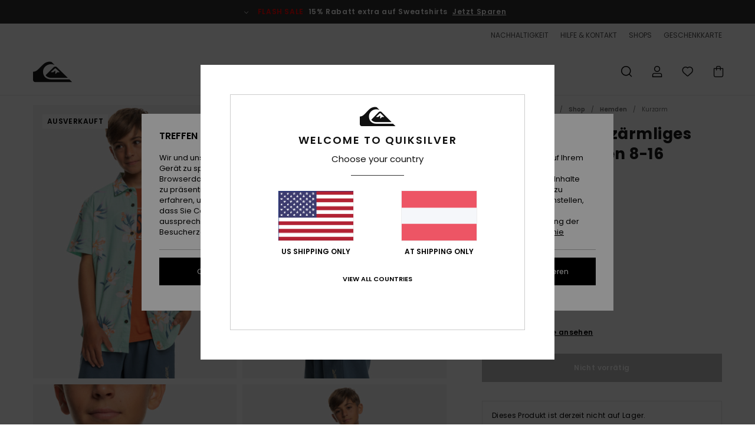

--- FILE ---
content_type: text/html; charset=utf-8
request_url: https://www.google.com/recaptcha/api2/anchor?ar=1&k=6Le0f2shAAAAAKkFDjen4eJBBvl8MXRj-lH_Blz6&co=aHR0cHM6Ly93d3cucXVpa3NpbHZlci1ldXJvcGUuYXQ6NDQz&hl=en&v=PoyoqOPhxBO7pBk68S4YbpHZ&size=invisible&anchor-ms=20000&execute-ms=30000&cb=xc310il0b7h8
body_size: 48859
content:
<!DOCTYPE HTML><html dir="ltr" lang="en"><head><meta http-equiv="Content-Type" content="text/html; charset=UTF-8">
<meta http-equiv="X-UA-Compatible" content="IE=edge">
<title>reCAPTCHA</title>
<style type="text/css">
/* cyrillic-ext */
@font-face {
  font-family: 'Roboto';
  font-style: normal;
  font-weight: 400;
  font-stretch: 100%;
  src: url(//fonts.gstatic.com/s/roboto/v48/KFO7CnqEu92Fr1ME7kSn66aGLdTylUAMa3GUBHMdazTgWw.woff2) format('woff2');
  unicode-range: U+0460-052F, U+1C80-1C8A, U+20B4, U+2DE0-2DFF, U+A640-A69F, U+FE2E-FE2F;
}
/* cyrillic */
@font-face {
  font-family: 'Roboto';
  font-style: normal;
  font-weight: 400;
  font-stretch: 100%;
  src: url(//fonts.gstatic.com/s/roboto/v48/KFO7CnqEu92Fr1ME7kSn66aGLdTylUAMa3iUBHMdazTgWw.woff2) format('woff2');
  unicode-range: U+0301, U+0400-045F, U+0490-0491, U+04B0-04B1, U+2116;
}
/* greek-ext */
@font-face {
  font-family: 'Roboto';
  font-style: normal;
  font-weight: 400;
  font-stretch: 100%;
  src: url(//fonts.gstatic.com/s/roboto/v48/KFO7CnqEu92Fr1ME7kSn66aGLdTylUAMa3CUBHMdazTgWw.woff2) format('woff2');
  unicode-range: U+1F00-1FFF;
}
/* greek */
@font-face {
  font-family: 'Roboto';
  font-style: normal;
  font-weight: 400;
  font-stretch: 100%;
  src: url(//fonts.gstatic.com/s/roboto/v48/KFO7CnqEu92Fr1ME7kSn66aGLdTylUAMa3-UBHMdazTgWw.woff2) format('woff2');
  unicode-range: U+0370-0377, U+037A-037F, U+0384-038A, U+038C, U+038E-03A1, U+03A3-03FF;
}
/* math */
@font-face {
  font-family: 'Roboto';
  font-style: normal;
  font-weight: 400;
  font-stretch: 100%;
  src: url(//fonts.gstatic.com/s/roboto/v48/KFO7CnqEu92Fr1ME7kSn66aGLdTylUAMawCUBHMdazTgWw.woff2) format('woff2');
  unicode-range: U+0302-0303, U+0305, U+0307-0308, U+0310, U+0312, U+0315, U+031A, U+0326-0327, U+032C, U+032F-0330, U+0332-0333, U+0338, U+033A, U+0346, U+034D, U+0391-03A1, U+03A3-03A9, U+03B1-03C9, U+03D1, U+03D5-03D6, U+03F0-03F1, U+03F4-03F5, U+2016-2017, U+2034-2038, U+203C, U+2040, U+2043, U+2047, U+2050, U+2057, U+205F, U+2070-2071, U+2074-208E, U+2090-209C, U+20D0-20DC, U+20E1, U+20E5-20EF, U+2100-2112, U+2114-2115, U+2117-2121, U+2123-214F, U+2190, U+2192, U+2194-21AE, U+21B0-21E5, U+21F1-21F2, U+21F4-2211, U+2213-2214, U+2216-22FF, U+2308-230B, U+2310, U+2319, U+231C-2321, U+2336-237A, U+237C, U+2395, U+239B-23B7, U+23D0, U+23DC-23E1, U+2474-2475, U+25AF, U+25B3, U+25B7, U+25BD, U+25C1, U+25CA, U+25CC, U+25FB, U+266D-266F, U+27C0-27FF, U+2900-2AFF, U+2B0E-2B11, U+2B30-2B4C, U+2BFE, U+3030, U+FF5B, U+FF5D, U+1D400-1D7FF, U+1EE00-1EEFF;
}
/* symbols */
@font-face {
  font-family: 'Roboto';
  font-style: normal;
  font-weight: 400;
  font-stretch: 100%;
  src: url(//fonts.gstatic.com/s/roboto/v48/KFO7CnqEu92Fr1ME7kSn66aGLdTylUAMaxKUBHMdazTgWw.woff2) format('woff2');
  unicode-range: U+0001-000C, U+000E-001F, U+007F-009F, U+20DD-20E0, U+20E2-20E4, U+2150-218F, U+2190, U+2192, U+2194-2199, U+21AF, U+21E6-21F0, U+21F3, U+2218-2219, U+2299, U+22C4-22C6, U+2300-243F, U+2440-244A, U+2460-24FF, U+25A0-27BF, U+2800-28FF, U+2921-2922, U+2981, U+29BF, U+29EB, U+2B00-2BFF, U+4DC0-4DFF, U+FFF9-FFFB, U+10140-1018E, U+10190-1019C, U+101A0, U+101D0-101FD, U+102E0-102FB, U+10E60-10E7E, U+1D2C0-1D2D3, U+1D2E0-1D37F, U+1F000-1F0FF, U+1F100-1F1AD, U+1F1E6-1F1FF, U+1F30D-1F30F, U+1F315, U+1F31C, U+1F31E, U+1F320-1F32C, U+1F336, U+1F378, U+1F37D, U+1F382, U+1F393-1F39F, U+1F3A7-1F3A8, U+1F3AC-1F3AF, U+1F3C2, U+1F3C4-1F3C6, U+1F3CA-1F3CE, U+1F3D4-1F3E0, U+1F3ED, U+1F3F1-1F3F3, U+1F3F5-1F3F7, U+1F408, U+1F415, U+1F41F, U+1F426, U+1F43F, U+1F441-1F442, U+1F444, U+1F446-1F449, U+1F44C-1F44E, U+1F453, U+1F46A, U+1F47D, U+1F4A3, U+1F4B0, U+1F4B3, U+1F4B9, U+1F4BB, U+1F4BF, U+1F4C8-1F4CB, U+1F4D6, U+1F4DA, U+1F4DF, U+1F4E3-1F4E6, U+1F4EA-1F4ED, U+1F4F7, U+1F4F9-1F4FB, U+1F4FD-1F4FE, U+1F503, U+1F507-1F50B, U+1F50D, U+1F512-1F513, U+1F53E-1F54A, U+1F54F-1F5FA, U+1F610, U+1F650-1F67F, U+1F687, U+1F68D, U+1F691, U+1F694, U+1F698, U+1F6AD, U+1F6B2, U+1F6B9-1F6BA, U+1F6BC, U+1F6C6-1F6CF, U+1F6D3-1F6D7, U+1F6E0-1F6EA, U+1F6F0-1F6F3, U+1F6F7-1F6FC, U+1F700-1F7FF, U+1F800-1F80B, U+1F810-1F847, U+1F850-1F859, U+1F860-1F887, U+1F890-1F8AD, U+1F8B0-1F8BB, U+1F8C0-1F8C1, U+1F900-1F90B, U+1F93B, U+1F946, U+1F984, U+1F996, U+1F9E9, U+1FA00-1FA6F, U+1FA70-1FA7C, U+1FA80-1FA89, U+1FA8F-1FAC6, U+1FACE-1FADC, U+1FADF-1FAE9, U+1FAF0-1FAF8, U+1FB00-1FBFF;
}
/* vietnamese */
@font-face {
  font-family: 'Roboto';
  font-style: normal;
  font-weight: 400;
  font-stretch: 100%;
  src: url(//fonts.gstatic.com/s/roboto/v48/KFO7CnqEu92Fr1ME7kSn66aGLdTylUAMa3OUBHMdazTgWw.woff2) format('woff2');
  unicode-range: U+0102-0103, U+0110-0111, U+0128-0129, U+0168-0169, U+01A0-01A1, U+01AF-01B0, U+0300-0301, U+0303-0304, U+0308-0309, U+0323, U+0329, U+1EA0-1EF9, U+20AB;
}
/* latin-ext */
@font-face {
  font-family: 'Roboto';
  font-style: normal;
  font-weight: 400;
  font-stretch: 100%;
  src: url(//fonts.gstatic.com/s/roboto/v48/KFO7CnqEu92Fr1ME7kSn66aGLdTylUAMa3KUBHMdazTgWw.woff2) format('woff2');
  unicode-range: U+0100-02BA, U+02BD-02C5, U+02C7-02CC, U+02CE-02D7, U+02DD-02FF, U+0304, U+0308, U+0329, U+1D00-1DBF, U+1E00-1E9F, U+1EF2-1EFF, U+2020, U+20A0-20AB, U+20AD-20C0, U+2113, U+2C60-2C7F, U+A720-A7FF;
}
/* latin */
@font-face {
  font-family: 'Roboto';
  font-style: normal;
  font-weight: 400;
  font-stretch: 100%;
  src: url(//fonts.gstatic.com/s/roboto/v48/KFO7CnqEu92Fr1ME7kSn66aGLdTylUAMa3yUBHMdazQ.woff2) format('woff2');
  unicode-range: U+0000-00FF, U+0131, U+0152-0153, U+02BB-02BC, U+02C6, U+02DA, U+02DC, U+0304, U+0308, U+0329, U+2000-206F, U+20AC, U+2122, U+2191, U+2193, U+2212, U+2215, U+FEFF, U+FFFD;
}
/* cyrillic-ext */
@font-face {
  font-family: 'Roboto';
  font-style: normal;
  font-weight: 500;
  font-stretch: 100%;
  src: url(//fonts.gstatic.com/s/roboto/v48/KFO7CnqEu92Fr1ME7kSn66aGLdTylUAMa3GUBHMdazTgWw.woff2) format('woff2');
  unicode-range: U+0460-052F, U+1C80-1C8A, U+20B4, U+2DE0-2DFF, U+A640-A69F, U+FE2E-FE2F;
}
/* cyrillic */
@font-face {
  font-family: 'Roboto';
  font-style: normal;
  font-weight: 500;
  font-stretch: 100%;
  src: url(//fonts.gstatic.com/s/roboto/v48/KFO7CnqEu92Fr1ME7kSn66aGLdTylUAMa3iUBHMdazTgWw.woff2) format('woff2');
  unicode-range: U+0301, U+0400-045F, U+0490-0491, U+04B0-04B1, U+2116;
}
/* greek-ext */
@font-face {
  font-family: 'Roboto';
  font-style: normal;
  font-weight: 500;
  font-stretch: 100%;
  src: url(//fonts.gstatic.com/s/roboto/v48/KFO7CnqEu92Fr1ME7kSn66aGLdTylUAMa3CUBHMdazTgWw.woff2) format('woff2');
  unicode-range: U+1F00-1FFF;
}
/* greek */
@font-face {
  font-family: 'Roboto';
  font-style: normal;
  font-weight: 500;
  font-stretch: 100%;
  src: url(//fonts.gstatic.com/s/roboto/v48/KFO7CnqEu92Fr1ME7kSn66aGLdTylUAMa3-UBHMdazTgWw.woff2) format('woff2');
  unicode-range: U+0370-0377, U+037A-037F, U+0384-038A, U+038C, U+038E-03A1, U+03A3-03FF;
}
/* math */
@font-face {
  font-family: 'Roboto';
  font-style: normal;
  font-weight: 500;
  font-stretch: 100%;
  src: url(//fonts.gstatic.com/s/roboto/v48/KFO7CnqEu92Fr1ME7kSn66aGLdTylUAMawCUBHMdazTgWw.woff2) format('woff2');
  unicode-range: U+0302-0303, U+0305, U+0307-0308, U+0310, U+0312, U+0315, U+031A, U+0326-0327, U+032C, U+032F-0330, U+0332-0333, U+0338, U+033A, U+0346, U+034D, U+0391-03A1, U+03A3-03A9, U+03B1-03C9, U+03D1, U+03D5-03D6, U+03F0-03F1, U+03F4-03F5, U+2016-2017, U+2034-2038, U+203C, U+2040, U+2043, U+2047, U+2050, U+2057, U+205F, U+2070-2071, U+2074-208E, U+2090-209C, U+20D0-20DC, U+20E1, U+20E5-20EF, U+2100-2112, U+2114-2115, U+2117-2121, U+2123-214F, U+2190, U+2192, U+2194-21AE, U+21B0-21E5, U+21F1-21F2, U+21F4-2211, U+2213-2214, U+2216-22FF, U+2308-230B, U+2310, U+2319, U+231C-2321, U+2336-237A, U+237C, U+2395, U+239B-23B7, U+23D0, U+23DC-23E1, U+2474-2475, U+25AF, U+25B3, U+25B7, U+25BD, U+25C1, U+25CA, U+25CC, U+25FB, U+266D-266F, U+27C0-27FF, U+2900-2AFF, U+2B0E-2B11, U+2B30-2B4C, U+2BFE, U+3030, U+FF5B, U+FF5D, U+1D400-1D7FF, U+1EE00-1EEFF;
}
/* symbols */
@font-face {
  font-family: 'Roboto';
  font-style: normal;
  font-weight: 500;
  font-stretch: 100%;
  src: url(//fonts.gstatic.com/s/roboto/v48/KFO7CnqEu92Fr1ME7kSn66aGLdTylUAMaxKUBHMdazTgWw.woff2) format('woff2');
  unicode-range: U+0001-000C, U+000E-001F, U+007F-009F, U+20DD-20E0, U+20E2-20E4, U+2150-218F, U+2190, U+2192, U+2194-2199, U+21AF, U+21E6-21F0, U+21F3, U+2218-2219, U+2299, U+22C4-22C6, U+2300-243F, U+2440-244A, U+2460-24FF, U+25A0-27BF, U+2800-28FF, U+2921-2922, U+2981, U+29BF, U+29EB, U+2B00-2BFF, U+4DC0-4DFF, U+FFF9-FFFB, U+10140-1018E, U+10190-1019C, U+101A0, U+101D0-101FD, U+102E0-102FB, U+10E60-10E7E, U+1D2C0-1D2D3, U+1D2E0-1D37F, U+1F000-1F0FF, U+1F100-1F1AD, U+1F1E6-1F1FF, U+1F30D-1F30F, U+1F315, U+1F31C, U+1F31E, U+1F320-1F32C, U+1F336, U+1F378, U+1F37D, U+1F382, U+1F393-1F39F, U+1F3A7-1F3A8, U+1F3AC-1F3AF, U+1F3C2, U+1F3C4-1F3C6, U+1F3CA-1F3CE, U+1F3D4-1F3E0, U+1F3ED, U+1F3F1-1F3F3, U+1F3F5-1F3F7, U+1F408, U+1F415, U+1F41F, U+1F426, U+1F43F, U+1F441-1F442, U+1F444, U+1F446-1F449, U+1F44C-1F44E, U+1F453, U+1F46A, U+1F47D, U+1F4A3, U+1F4B0, U+1F4B3, U+1F4B9, U+1F4BB, U+1F4BF, U+1F4C8-1F4CB, U+1F4D6, U+1F4DA, U+1F4DF, U+1F4E3-1F4E6, U+1F4EA-1F4ED, U+1F4F7, U+1F4F9-1F4FB, U+1F4FD-1F4FE, U+1F503, U+1F507-1F50B, U+1F50D, U+1F512-1F513, U+1F53E-1F54A, U+1F54F-1F5FA, U+1F610, U+1F650-1F67F, U+1F687, U+1F68D, U+1F691, U+1F694, U+1F698, U+1F6AD, U+1F6B2, U+1F6B9-1F6BA, U+1F6BC, U+1F6C6-1F6CF, U+1F6D3-1F6D7, U+1F6E0-1F6EA, U+1F6F0-1F6F3, U+1F6F7-1F6FC, U+1F700-1F7FF, U+1F800-1F80B, U+1F810-1F847, U+1F850-1F859, U+1F860-1F887, U+1F890-1F8AD, U+1F8B0-1F8BB, U+1F8C0-1F8C1, U+1F900-1F90B, U+1F93B, U+1F946, U+1F984, U+1F996, U+1F9E9, U+1FA00-1FA6F, U+1FA70-1FA7C, U+1FA80-1FA89, U+1FA8F-1FAC6, U+1FACE-1FADC, U+1FADF-1FAE9, U+1FAF0-1FAF8, U+1FB00-1FBFF;
}
/* vietnamese */
@font-face {
  font-family: 'Roboto';
  font-style: normal;
  font-weight: 500;
  font-stretch: 100%;
  src: url(//fonts.gstatic.com/s/roboto/v48/KFO7CnqEu92Fr1ME7kSn66aGLdTylUAMa3OUBHMdazTgWw.woff2) format('woff2');
  unicode-range: U+0102-0103, U+0110-0111, U+0128-0129, U+0168-0169, U+01A0-01A1, U+01AF-01B0, U+0300-0301, U+0303-0304, U+0308-0309, U+0323, U+0329, U+1EA0-1EF9, U+20AB;
}
/* latin-ext */
@font-face {
  font-family: 'Roboto';
  font-style: normal;
  font-weight: 500;
  font-stretch: 100%;
  src: url(//fonts.gstatic.com/s/roboto/v48/KFO7CnqEu92Fr1ME7kSn66aGLdTylUAMa3KUBHMdazTgWw.woff2) format('woff2');
  unicode-range: U+0100-02BA, U+02BD-02C5, U+02C7-02CC, U+02CE-02D7, U+02DD-02FF, U+0304, U+0308, U+0329, U+1D00-1DBF, U+1E00-1E9F, U+1EF2-1EFF, U+2020, U+20A0-20AB, U+20AD-20C0, U+2113, U+2C60-2C7F, U+A720-A7FF;
}
/* latin */
@font-face {
  font-family: 'Roboto';
  font-style: normal;
  font-weight: 500;
  font-stretch: 100%;
  src: url(//fonts.gstatic.com/s/roboto/v48/KFO7CnqEu92Fr1ME7kSn66aGLdTylUAMa3yUBHMdazQ.woff2) format('woff2');
  unicode-range: U+0000-00FF, U+0131, U+0152-0153, U+02BB-02BC, U+02C6, U+02DA, U+02DC, U+0304, U+0308, U+0329, U+2000-206F, U+20AC, U+2122, U+2191, U+2193, U+2212, U+2215, U+FEFF, U+FFFD;
}
/* cyrillic-ext */
@font-face {
  font-family: 'Roboto';
  font-style: normal;
  font-weight: 900;
  font-stretch: 100%;
  src: url(//fonts.gstatic.com/s/roboto/v48/KFO7CnqEu92Fr1ME7kSn66aGLdTylUAMa3GUBHMdazTgWw.woff2) format('woff2');
  unicode-range: U+0460-052F, U+1C80-1C8A, U+20B4, U+2DE0-2DFF, U+A640-A69F, U+FE2E-FE2F;
}
/* cyrillic */
@font-face {
  font-family: 'Roboto';
  font-style: normal;
  font-weight: 900;
  font-stretch: 100%;
  src: url(//fonts.gstatic.com/s/roboto/v48/KFO7CnqEu92Fr1ME7kSn66aGLdTylUAMa3iUBHMdazTgWw.woff2) format('woff2');
  unicode-range: U+0301, U+0400-045F, U+0490-0491, U+04B0-04B1, U+2116;
}
/* greek-ext */
@font-face {
  font-family: 'Roboto';
  font-style: normal;
  font-weight: 900;
  font-stretch: 100%;
  src: url(//fonts.gstatic.com/s/roboto/v48/KFO7CnqEu92Fr1ME7kSn66aGLdTylUAMa3CUBHMdazTgWw.woff2) format('woff2');
  unicode-range: U+1F00-1FFF;
}
/* greek */
@font-face {
  font-family: 'Roboto';
  font-style: normal;
  font-weight: 900;
  font-stretch: 100%;
  src: url(//fonts.gstatic.com/s/roboto/v48/KFO7CnqEu92Fr1ME7kSn66aGLdTylUAMa3-UBHMdazTgWw.woff2) format('woff2');
  unicode-range: U+0370-0377, U+037A-037F, U+0384-038A, U+038C, U+038E-03A1, U+03A3-03FF;
}
/* math */
@font-face {
  font-family: 'Roboto';
  font-style: normal;
  font-weight: 900;
  font-stretch: 100%;
  src: url(//fonts.gstatic.com/s/roboto/v48/KFO7CnqEu92Fr1ME7kSn66aGLdTylUAMawCUBHMdazTgWw.woff2) format('woff2');
  unicode-range: U+0302-0303, U+0305, U+0307-0308, U+0310, U+0312, U+0315, U+031A, U+0326-0327, U+032C, U+032F-0330, U+0332-0333, U+0338, U+033A, U+0346, U+034D, U+0391-03A1, U+03A3-03A9, U+03B1-03C9, U+03D1, U+03D5-03D6, U+03F0-03F1, U+03F4-03F5, U+2016-2017, U+2034-2038, U+203C, U+2040, U+2043, U+2047, U+2050, U+2057, U+205F, U+2070-2071, U+2074-208E, U+2090-209C, U+20D0-20DC, U+20E1, U+20E5-20EF, U+2100-2112, U+2114-2115, U+2117-2121, U+2123-214F, U+2190, U+2192, U+2194-21AE, U+21B0-21E5, U+21F1-21F2, U+21F4-2211, U+2213-2214, U+2216-22FF, U+2308-230B, U+2310, U+2319, U+231C-2321, U+2336-237A, U+237C, U+2395, U+239B-23B7, U+23D0, U+23DC-23E1, U+2474-2475, U+25AF, U+25B3, U+25B7, U+25BD, U+25C1, U+25CA, U+25CC, U+25FB, U+266D-266F, U+27C0-27FF, U+2900-2AFF, U+2B0E-2B11, U+2B30-2B4C, U+2BFE, U+3030, U+FF5B, U+FF5D, U+1D400-1D7FF, U+1EE00-1EEFF;
}
/* symbols */
@font-face {
  font-family: 'Roboto';
  font-style: normal;
  font-weight: 900;
  font-stretch: 100%;
  src: url(//fonts.gstatic.com/s/roboto/v48/KFO7CnqEu92Fr1ME7kSn66aGLdTylUAMaxKUBHMdazTgWw.woff2) format('woff2');
  unicode-range: U+0001-000C, U+000E-001F, U+007F-009F, U+20DD-20E0, U+20E2-20E4, U+2150-218F, U+2190, U+2192, U+2194-2199, U+21AF, U+21E6-21F0, U+21F3, U+2218-2219, U+2299, U+22C4-22C6, U+2300-243F, U+2440-244A, U+2460-24FF, U+25A0-27BF, U+2800-28FF, U+2921-2922, U+2981, U+29BF, U+29EB, U+2B00-2BFF, U+4DC0-4DFF, U+FFF9-FFFB, U+10140-1018E, U+10190-1019C, U+101A0, U+101D0-101FD, U+102E0-102FB, U+10E60-10E7E, U+1D2C0-1D2D3, U+1D2E0-1D37F, U+1F000-1F0FF, U+1F100-1F1AD, U+1F1E6-1F1FF, U+1F30D-1F30F, U+1F315, U+1F31C, U+1F31E, U+1F320-1F32C, U+1F336, U+1F378, U+1F37D, U+1F382, U+1F393-1F39F, U+1F3A7-1F3A8, U+1F3AC-1F3AF, U+1F3C2, U+1F3C4-1F3C6, U+1F3CA-1F3CE, U+1F3D4-1F3E0, U+1F3ED, U+1F3F1-1F3F3, U+1F3F5-1F3F7, U+1F408, U+1F415, U+1F41F, U+1F426, U+1F43F, U+1F441-1F442, U+1F444, U+1F446-1F449, U+1F44C-1F44E, U+1F453, U+1F46A, U+1F47D, U+1F4A3, U+1F4B0, U+1F4B3, U+1F4B9, U+1F4BB, U+1F4BF, U+1F4C8-1F4CB, U+1F4D6, U+1F4DA, U+1F4DF, U+1F4E3-1F4E6, U+1F4EA-1F4ED, U+1F4F7, U+1F4F9-1F4FB, U+1F4FD-1F4FE, U+1F503, U+1F507-1F50B, U+1F50D, U+1F512-1F513, U+1F53E-1F54A, U+1F54F-1F5FA, U+1F610, U+1F650-1F67F, U+1F687, U+1F68D, U+1F691, U+1F694, U+1F698, U+1F6AD, U+1F6B2, U+1F6B9-1F6BA, U+1F6BC, U+1F6C6-1F6CF, U+1F6D3-1F6D7, U+1F6E0-1F6EA, U+1F6F0-1F6F3, U+1F6F7-1F6FC, U+1F700-1F7FF, U+1F800-1F80B, U+1F810-1F847, U+1F850-1F859, U+1F860-1F887, U+1F890-1F8AD, U+1F8B0-1F8BB, U+1F8C0-1F8C1, U+1F900-1F90B, U+1F93B, U+1F946, U+1F984, U+1F996, U+1F9E9, U+1FA00-1FA6F, U+1FA70-1FA7C, U+1FA80-1FA89, U+1FA8F-1FAC6, U+1FACE-1FADC, U+1FADF-1FAE9, U+1FAF0-1FAF8, U+1FB00-1FBFF;
}
/* vietnamese */
@font-face {
  font-family: 'Roboto';
  font-style: normal;
  font-weight: 900;
  font-stretch: 100%;
  src: url(//fonts.gstatic.com/s/roboto/v48/KFO7CnqEu92Fr1ME7kSn66aGLdTylUAMa3OUBHMdazTgWw.woff2) format('woff2');
  unicode-range: U+0102-0103, U+0110-0111, U+0128-0129, U+0168-0169, U+01A0-01A1, U+01AF-01B0, U+0300-0301, U+0303-0304, U+0308-0309, U+0323, U+0329, U+1EA0-1EF9, U+20AB;
}
/* latin-ext */
@font-face {
  font-family: 'Roboto';
  font-style: normal;
  font-weight: 900;
  font-stretch: 100%;
  src: url(//fonts.gstatic.com/s/roboto/v48/KFO7CnqEu92Fr1ME7kSn66aGLdTylUAMa3KUBHMdazTgWw.woff2) format('woff2');
  unicode-range: U+0100-02BA, U+02BD-02C5, U+02C7-02CC, U+02CE-02D7, U+02DD-02FF, U+0304, U+0308, U+0329, U+1D00-1DBF, U+1E00-1E9F, U+1EF2-1EFF, U+2020, U+20A0-20AB, U+20AD-20C0, U+2113, U+2C60-2C7F, U+A720-A7FF;
}
/* latin */
@font-face {
  font-family: 'Roboto';
  font-style: normal;
  font-weight: 900;
  font-stretch: 100%;
  src: url(//fonts.gstatic.com/s/roboto/v48/KFO7CnqEu92Fr1ME7kSn66aGLdTylUAMa3yUBHMdazQ.woff2) format('woff2');
  unicode-range: U+0000-00FF, U+0131, U+0152-0153, U+02BB-02BC, U+02C6, U+02DA, U+02DC, U+0304, U+0308, U+0329, U+2000-206F, U+20AC, U+2122, U+2191, U+2193, U+2212, U+2215, U+FEFF, U+FFFD;
}

</style>
<link rel="stylesheet" type="text/css" href="https://www.gstatic.com/recaptcha/releases/PoyoqOPhxBO7pBk68S4YbpHZ/styles__ltr.css">
<script nonce="h_-y9PpmvX1-0mP02NIblQ" type="text/javascript">window['__recaptcha_api'] = 'https://www.google.com/recaptcha/api2/';</script>
<script type="text/javascript" src="https://www.gstatic.com/recaptcha/releases/PoyoqOPhxBO7pBk68S4YbpHZ/recaptcha__en.js" nonce="h_-y9PpmvX1-0mP02NIblQ">
      
    </script></head>
<body><div id="rc-anchor-alert" class="rc-anchor-alert"></div>
<input type="hidden" id="recaptcha-token" value="[base64]">
<script type="text/javascript" nonce="h_-y9PpmvX1-0mP02NIblQ">
      recaptcha.anchor.Main.init("[\x22ainput\x22,[\x22bgdata\x22,\x22\x22,\[base64]/[base64]/[base64]/[base64]/[base64]/[base64]/[base64]/[base64]/[base64]/[base64]\\u003d\x22,\[base64]\\u003d\x22,\x22wogIGsKidMKPX1A/[base64]/DvcK/BsOHwq3Cn8O0wr08w6FBb3bDr8KNGyZuwoDCqcOJwpnDpMKfwpdJwqHDpcOywqIHw6/[base64]/EcKUwpXDo8KzSWoLZxrDs3BJF8KCwpg1aWUqRVjDpH7DsMKPw7ITGcKBw7osXsO6w5bDtcKvRcKkwpZ6wpt+wo/[base64]/Cqz4uXMKpw5TDuXt7BsOUS1AqM8ONLgsww4zCk8KxAQHDm8OWwrDDsBAGwrHDmMOzw6Iow6LDp8OTGcORDi1XwrjCqy/[base64]/ClcKfGsK1S8KCHsODEcONw7DCmcOYwqvCvl4tFDodQmF2asKLP8OJw6rDo8OWwoRfwqPDuVYpNcK2WzJHFsOFTkZuw71qwoQJCcK/RcOdC8KfWcOrO8Oxw7ohQF3Di8Ozw78FacKDwpxrw4LCuFfClsOTw6DCt8Ktw7zDq8Ohw4gmw4lvJMO/w4VDTjjDj8O6DMKUwokZwr7ChXXCt8O1w67DvgjDtsKjRiwWwpzDsRALcBFwXDtWbgJxw7rDunElLcOYR8KeJRhBYMKyw4TDq3FPXjXChS1VQ0guOEzCuzzDmT7CvjLCjcOqLsOid8KZK8K/FcO4REkTMzlmc8KVGVQCw5rCusOHRMKhwoFew7sJw6/[base64]/ChsOSUsOmwq/ChMOQKsKdwqvDlcOWWsO/wppfOcKBwpLCqsOEXMOPO8O1I3fDn00mw6ZGw5vCt8KqMsKlw5LDmkhowrvCpMOmwrp3RGnCrMOYXcKewrDCgFXDrhwjwr0NwqMcw79mJRfCpHcRwpTCjcKlYMOYOjTCgMKIwoc5w7HDrQR7wqk8FhPCon7CvCc/wqQHwrMjw4B/WCHCn8K+w65haxpEDlw4SgFwdMOiICAcw7cPw73CjcOrw4d6AlAFw4MkIzsrwprDnsOuY2jCskh2PsKsSDRQXcOdw4jDqcOkwr8JLMKdKW8TRcOZYMOBwpthScK/ZWbCusOYwqHDnMOQKsO5UibDpMKow6TCujzDv8KZw45kw4QSw57Dn8Kfw541Ez8WZ8KSw5E6w4rCjQ07wrU5QsO/[base64]/DgQLCksOsw4h7B2fCpxrCoHVhwpR2w5dTw4VORlN8wo8zK8Olw591wrpSNHvCqcOuw5rDqcOXwrgUTRLDuDkSI8OCb8Obw6whwo3CgMOVEcOfw6HDllTDlD/CmWLCh2PDlcKKJ1nDjTh4FkLCtMORw7jDo8KHwqnCtsONwqTDtT1/SgljwrLDqzZAR1AcEmYbd8O+wpfCoRMgwrTDhx5JwpR1W8K7JsOZwpPCpMOnUg/DicKtL3c+wq/Du8OicxpKw69UfcOQwpPDm8OUwpUew79Aw6vCssK8McOsL0IZKMOKwrkvwoTDqcKjQMOrwpfDrgLDisKyTMK+acKBw7ZXw7nDsTV2w6LDnMOXw5vDrlDCpsO7QsOwDldmFh81RTFNw4tKfcKtZMOGw4nCpsONw4/CtTHDiMKWIWjChn7Cl8OGwroxC2Q4wqMrwoNbw7XCmsKKw5nDqcKfIMOOL3lHw6sSwqMIwq1Iw6HCnMOocw7CnsK1TF/[base64]/CicOhKsOgw6fDoEpow7HDlVplw64aw7k1BMKPw4Qgw5xww5nCkDFfwqrCmMOcdlrDlg0QEwEXwrR/DsKlGSAfw4dkw4zCuMOtJcK6bsO9IzDDsMK6QRzCucKoZFYaG8Okw7zDjAjDpnUxFMKfTGDDiMOtPAxLe8O3w4DCpMKFKk9gwp/DiBPDnsKzwrfCpMOWw7FmwoTClhsqw7R0wppMwpw8eALCvsKDw6MSwrV9BWsdw7FKK8OHw7LCjCpZPcKRdsKSMsKaw7rDlsOwH8OmLMK3wpXCmCPDs2/CoDHCq8KxwqTCo8KnMHXDoFskXcOkwqvCnEVEfkNQNWlGQ8OawoRfAAEDGmJJw7MbwosFwpV3McKiwr4GAsOtw5IVwp3DrsKnA2siYEDChBoaw7/CosKtbjgQwqorJcOew4nCswfDrDgpwoUiE8O9OsOWLjXDqxnDv8ONwqnDocKXVjQ5dVBcw7Ukw6QDw43Dr8OcAWzCncKZwrVZHiJ2w5xDwpvCkMOVw7VpRMOawpLDmxjDsHVZYsOEw5Z+DcKGTVfChMKiwoxywrvCvsKSQFrDssOOwpxAw6Uiw5/CkgMwZcK7MSZoAmzCmMKrDDN5woLDkMKmHMOOw7/[base64]/w67DmjUbI0Rcw7/CvWk4wqxmw7geaQEudsO9wqZBw6EoDsKmw74da8KIXcK6a1nCqsODOgZMw6DDnsOocl1dFjbDv8Kww6xDGyMIw7kewrHDiMKie8Ohw5UUw4vDlkLDrMKowpzCucKmccOvZcOXw5/Dr8KITsKcSsKmwrXDoTvDgE3DqVFJOS7DusO5wpnDlTXCiMO7wqdww47Cu2guw5TCpwkSWMKdVXnDkWrDjD/DmBrCrsKhw7sObsKyT8OKOMKHEMOhwo3Cr8Kvw7JHwo5bw6VoVmXDsG3DmMKrQsOcw55Xw6HDplXDr8O7A3cvG8OKLMKBf23Cs8KfGDkDL8OgwpBIN1jDg1N6wrEUb8KoGl8Bw7rDuQvDpsO6w4RoP8KTwoXDjXUQw616VMK7Ng/CmX3DtFgFTSzCp8OBw7HDtBobIUtPPsKVwpgFwrZOw5fCtG87CyrCoDrDvMK8ay3DoMOtwpcmw7RfwpAswqVqWsKXRFVeVMOMw7bCrEw+w5fDscKswp1TccKxAMOzw4A3wo/[base64]/DoXNrw6pgZ0PCpHjDpsOgB1RZfcKyGsKiwrrDj1t/w5rCphPDsyrDisO4w542VWPDqcOpXAh4w7cxwqoIwq7CkMKvRFl5wqDCm8Ovw4M2ZSHDucOrw7vDhnVTw4vCksKSJ0R8JcOTFsO3wprDkzLDlMOJwqnCqcObEMOhS8KjUMOVw4fCsFPDq29fwrfClXRLLxlrwrgqT0Y+wqbCqnnDscK/UsOxKMOZWcORw7bCm8OkTsKsw7vDv8OVO8KywqvDrsOYKDLCi3bDqyLDgklwfjZHwrjCqTDDp8ORw7jDqsKywp1mOsKRw6l5EjJGwqx3w5lzwrHDmEIIwpPClBY8PsO5wpHDs8KeblTCqsOZL8ObG8KVNhU/UW3CrMKwcsKCwpxGw67ClRs+wpIyw4nCrsKzSmROaQoEw7nDkSjCon/CkkvDmcKeO8KCw6zCqgLDjcKdSjDCjAZWw6Y4RsOmwp3DnMOCEcO2wpfCu8K1I3vCmGvCuk7CuDHDjFkowposfcOiYcKsw4h9ZMKrwo/DusKFw4w0Ug/[base64]/bxbDksK+IxnCnMOlQ8KbDi/Cv8KZwpXDucKQEMO8wpIUE1Umwq/DqcKfWU/CpsKnw5HDksOtw4U2G8KdOxkROxtXE8OBd8OJWMOUWBvCmhDDp8O6w7hpWgHDo8KZw5vCvRZ7TMOfwpdjw61Hw5UzwqPCt1kxQDfDsnTDsMOga8OkwolswqzCtsKpwqHDncOtU18xdSzDq0gQw47DrnQ/esKmIcKxwrbChcORwpbChMK9wr05JsOfwrjCscOPbMKBwppbbsKhw7/DtsOrVsKXSwfClB3DjcOkw4dAYVsYeMKSw7/[base64]/ChxPCqx9jDDPDr8KWBRJYwrbDmmbDjsOZWMK6AjJkI8OeRsKQwojCvXHCksOBSMOww6LDuMKUw5JEL3jChcKBw4R6w4fDqcOaLcKFV8OQwrXDrsOzwp8cYcO2R8K9ccOAwr8+w5AhGHwiBh/CjcKHVEnDsMOOwo9QwrTDjMOPRUjCvEp/wpPCqBwaFH4CCsKLScKHX094w7zCrFxvw6zCnAx0J8KPQzjDgMO4wqp+wp1LwrsAw4HCvsK/woPDi0/Dg05Cw5dcXMOEa0zDmsOjLcOOIhLDpCUzw73CnUTCpsO7w6jCgk5DBRDCicO3w4txKMKYw5Z8wobDrR/Dhj8lw782w7kPwoXDpCVcw6kRNcKMIyBESSPDlcOkfV7CicOxwqF1w5V9w6nCssOPw7k7a8OGw6ECcm3Dn8Kxw40OwoMmesOEwrp3FsKMwprCqUjDilfCi8OPwrtdfFIlw6Z/[base64]/w4UpNlzDsMKkw4nDv8OmT1DDgBnCnsKzw6bDgXpfWMKywop2w5/[base64]/[base64]/CssKCVE7DkMKawpTCvxfDtMKDwq/[base64]/[base64]/CtMKJw7kzCmjCo8OUwprDtyXDl8KRRMOww7HDoMKtw6/DgsKEw5jDuBgjJn8QCcOTRQjDoHPCsnUuAUUdVcKBw4DDiMKWIMK4w747UMK5CMKgw6MewowAP8KJw4sEw53CqUInAlg4wr/DrnnDh8K6ZkXDu8Kzw6IvwrXCrRLDmhAUw6QyLsKpwpEawpUFDm7CscKhw6oKwrfDsiXCoVFzFnzDq8OlKScnwo0lwolWNDvDnj/Dj8K7w4Mew5zDr0Ujw6skwp5pPWDCjcKmw4YewqE8wpNSwpVtw5Nnw7E0MwV/wqvDowTDrcKPwojCvRQGMsO1w5zDp8KNbHYSHW/[base64]/CiMKxwq54KMKGSg9nw7MIw5tqwqPCpAMoQcOFw4/Dk8OtwrvCucK8ZcKqJcOrXMO8MMKNRcKew5fCicKyf8K2OTA2w47CisKsOsKMR8OgGmbDhT3ChMOMwpzDp8OWPgt3w6LDr8OewqRyw6jChsO6wozDisKTPl/DoEXCrVXDlXfCgcKPKUXDvHQLXsO1w5g5asObWMOfw7gSw4DDrWHDjhIxw7DDnMO/w5tRAsK9GDQBeMKWGUDDoRjDq8O0UwsNVsK4QBkgwq1GY2zDkXwRPmjCj8OnwoQ/YWPCi2/CgUTDhCk6w6lNwoTDv8KCwoHClsKew7zDp1HCjsKhHmzCkcOxOMKgwoolDcKpVcOzw5QMw5EmLADClyHDomoNaMKgP2DCtzLDpkYFcTt7w6MEw5NZwp4Qw6TDpWrDj8Kjw5UMZ8OQPELCiy8Kwq/[base64]/CsMKJScO8PsKaw4DDkTnCvirDmMODwoHCg1B1w5PDhcOLwpQGYMKmSsO5wrnCnHbCsl7Dgj1VOMKNTQjDghR5RMOvwrNMwqlDWcKnPTomw4nDhCJRVxEWw5rDpMKdAx/CtsONworDu8Oxw4MBJ1J8wo7CiMK/w4RDOcKBwrvDsMK7KsKkw5DCjsK5wqvDrWYwNMKnwqlcw7lJN8Kkwp3Cn8KLPzfCkcOOXDjCs8KQAjTDm8K1wqXCqn7DhxjCq8OswqJHw6DCvsOrKH3DsW7CsGbDmcOKwqPDjEnDmkAJw4ccMsOvR8Ovw6jDvWTDlx/DphrDmx9rW0AMwrcowp7CmARsbcOGLcO/w61sfRMuw60BMlrDoCHCv8O9wrXDj8KfwoQwwpZSw75Sc8ONwqR3w7PDucOcw5lYw77Ct8KfBcKlT8OHXcK3byx4wqtGw40kNsOhwop9eQnDgMOmG8KUb1XDmMOcwqHClRDClcKewqU2wowXw4EYw4jDpXYZDsKJKGJ7AMK4w6R/HBsdwoLCtBTCsRdkw5DDuBTDnHzCuHVbw5wmwozDhToJNEDCjXTCg8Kxwqw8w5t0QMKRw4bCgSDDucOtwp8Ew6fCksO8w7/[base64]/wprDjDEgBsKtNUrDlFfDk8KIw5nCkGVlW8KaE8KNNxLCg8OqDyHDu8OvTmjCk8K1fWnDlMKgIwTCoiXDsijCghfDvFnDrQcvwpbCrsOLFcK4w6YbwrB5wpTCjMKnEz95DCx/wr/DsMKBwpIgwpXCvnzCsjQHJx3Co8KzXjbDucKyGmDDpsKaZ3fDkTbDqMOqMCHCiyHDk8K8woteYsORQnt/w79rwrfDmMK2w5BGARg6w53Dv8KCL8OtwrfDlcOOw4lSwp4wYjFpLFzDgMKJU0jDisOCwpTCpFXCpQ/CiMKUIcKnw6lnwrfCgVpeEyIgw5HCgwjDjMKqw5LCgTEIw60+w6xEaMKywoPDssOFEMOnwpN4w5ciw5AJXkZeBBHCslvDgkbDhcOQMsKLIwMkw7NRNsOBbSdLw6bCp8K4WGjCpcKrBnxZZsOFTsKcFmjDqUU8wpprPF7DoigqFUHCjsK4T8Obw6/[base64]/CucK6w5nCl8O6BA8Yw5/DiExTbRTCqsK7wr3Ck8O8wp3Cm8KTw6fCh8Kmw4FecV/CvMKWNXAxC8O/w4Uew4jDscOsw5HDrWDDscKkwpTCncKPwoABYMKhd3/DisKvc8KiWsODw6HDvBRTwol/wrURe8KXIirDicKOw4LCvnrDpsOTwpvCu8OwTiMow47Cp8KNwqXDk297wrhdbMKQw50tIMOewqVTwr1/e2RZcXjDtDlVRgVPw79Kw6vDvcOqwqHChQsLwrsTwro1GmkqwoLDvsOcd8O2AsKbWcKuKW49wqxWw6zDnlXDvQfCqk0YHsKdwqxdFMOGw65awo/DnkLDtj9awqvDm8Kgwo3ClcOIFMKXwq/DocKCwrR+T8K+cXNSw4bCisKOwp/DhmgFKGE4TcK/Pj3DkMKVWgnDq8KYw5fCpsKiw6rCpcO3c8OQw4HCo8O/[base64]/SV1oKnUTwqXCp8OpNgTCsXzDgkkxZsOxZsKYwrcwwpzCmsO9wp3Cu8O2w4s6McOkwq9AFsKMwrTCsBzCssORwpvCsnFUw4vCrXXCqDbCocOMZSvDiktYw7PCoDUyw6fDmMKew5vDkj/DvMKLwpRCwrHDrW7Cj8KDfR0Pw5PDoTbDg8KUIMKGYMOrM0zCvlFtbcKTdcOyWxfCvcOFw5RRCmbDuFspW8KRw5PDr8KxJMOLZ8OPCMK2w5LCgUHCpBzDoMOxbcKmwpRawqvDnhREcEbDpg/Csg15bHlbwrTDrAXCqsOJLxnCusO4ecKlCMO/MiHCs8O5wrzDmcKLUGHDkXnDmlc4w7vClcK1woXCksKEwqJRb1vCjsOnwrcuLMKXwr/DnhXDp8OnwpvCkBZMScOwwq0lCsKqwqzCrWB7OAnDolQQw6nDnsKxw7QhQj7Ctgl9w5/[base64]/Dn3XCpQTDvsKxayUww6DDh8OlfgHDssK0acKowqU7U8Obw4I3QE8jWQtcwoTCucOyIcKWw6nDlMKgYMOGw6tpG8OaD1fCrGDDqTXDnMKRwpHDmjcawoteBMKSKMKsJ8KbHsOfRjTDg8Oyw5I6KRvDtgl/w7XCqyp4w6xKZmFtw40sw4Zdw6/[base64]/woXDqG/Coh0zA8KCw6bCrCFSw5fCrjh+w6BLw7Ypw6MiNX7DpxXCgHfDhMO1ZsOrM8K3w5nCvcKDwpQYwqnDocKSOcOWw5hfw7dObRQbPjwWwoTCn8KgCALDmcKkUcKyTcKoAG7CnsOVw4bCtHYMKH7DiMKqWsKPw5EEcRjDk2hZwp/[base64]/[base64]/CtSxbw5kSwoLCh0bCgQdSHCVoEMOWwoLDucO9G8KDSsObV8OcRjtFeThXB8KVwoNOWALCtMKrw7vCsz89wrTCpEdVd8KHbTHCisKHw63CosK/dQVrScKISkPCqwEfw5rCnMKQcMOBwo/[base64]/DlUAld8OIw6VSwr7Dt8OtbsOlwqDDkhIcA2TCnMOew5rCmSfChsOkT8OGc8O8RDbDrsOMw5rDn8ORwpfDrcKpNCnDnj9/wpAbasK6Z8K6Sh3DnBMnZi83wrHClmwTVBg+U8KvH8Ofwrk2woZwQsK8J3fDv0HDt8K7YUrDgR1/L8KbwoHCsnXDu8KSw4VpWzrClMOow5nDqF4pwqHDrGfDncOmw7DCjxbDnxDDusKmw4lvI8OAAcKTw6xxGlvCpRYbZ8OuwrBww7vDp1TCiGHCvsKVw4DDsBXCqcO4w6DDtcOLEGMWE8OewpzCvcOgEEXDi3bCvMK1A3vCqcKddcOlwrjCsFDDtsOow6LCn11/w4gvwqLCksO6wpHDs3QRUC/Dj3DDicKDCMKpPCVtOzo0XcKUwqdtwr3Do1Ehw4lfwoZNb1F/w6tzAxXDgD/DkxJaw6pTw67ChsKNQ8KRNQMywr7Cu8OnJyJfw7s/wqlkIWfCq8OVw51JYMO3wpjDrjh1H8O+wpjDsWNSwqRdK8OAb3bCiCzCoMOMw4dFw77CrcKkwoDCvMK9aS/Do8KRwq4yF8OGw47DgFEpwp8QPzUKwql0w7rDqsO0cw4Yw4pfw7XDgMKRIsKOw49fw7wsGsK3wqsjwpnDhwRyORRJwqsiw4XDmsKxwrDCv0NWwqgzw6bDo0/DvMOpwoEDUcOhK2XCuzAqL2nDjsOPfcKkwpR4ek7CoRoWcsO7w77Dv8K2w5/ClMOEwrvChMO2dU7CgsKgLsK0wrjCjkUdNcKHwpnChsKlwrbCrVzCmsOqFAhOTcOuLsKOUQ1teMOHBA/CisKkFgIrw6QHI2Z4woHCnMOOw6vDhMO5azJqwr0NwpQdw5TDngA0w5oqw6bCpsOZZsKmw4vChHTCssKHHSUqVMKIwoDCh1sVPAHDi2TDvCtVwo/DmcKfeyLDihs0LsOvwqPDt2zDq8OWwoBJw6VKdWE2CyMMw4jCmMOUwrkFL0rDmTPDqMO3w5TDsSXDk8O2AzrCksKxHcKoFsKVwoTCgFfDo8Kxw6LDrDbDhcOowprDhcOdwqsQw5APNMKuTBXCpsOGwofCoU7Do8O3w73Dono+YcOawq/DlRHCuG/DlsKTDFbCuAHCnsOKSGDClkM7e8KzwqLDviA3WgzCq8KGw5oXQ1Y3wpzDsBjDjUR2D1pzw4DCkwB5bkZbPSzCnVkZw6jCvlbCgirDjsOjw5rDomRhwqdsdsOZw7bDkcKOwpXDlGUDw5tOw7HDv8OHBnEFwo/DuMO/woLCnSDDksOaIBJ1wqFibRwVw5jCn0g3w4hjw7gecMK6dV4ZwrZpKMOew6wKIsKwwobDnsObwpMSwoDCgcOSGMKZw5fDusOpLsOMTcKgw4EWwoLDtDRLFGTDkBwUAB3Dl8KdwpTDv8Odwp7CmMKdwoTCo1pIw5LDrcKyw5HDrhVMK8O/WDgXZyDDpQjDsB/DssKobMOgQzURAMO5w6t6e8KpDcOBwp4eQsKVwrbCr8KFwqU8A1J4eW84wrLCkQQUH8KuRH/DscOcWXbDgQDCoMOOw4d4w5nDlMOlwrEaeMKHw6YiwoPCumDCscOIwokWR8OCYBnDpcO9QgBzwotga0jDsMK3w5jDkcOMwqgkaMKIEDgnw4UcwrVMw77DtXsZEcO6w47DnMOLw7/CncORwqnDgQUewoTCp8OZw6hWA8KjwodVw6fDqHHDncK4w5HDtls+wqxbwoHCrFPCsMK6wrc5YMOWwrjCpcOTMVnDlAZNwrXDp2QCasKdwqQAcBrDgsK9f3DCrcKpfcK/LMOiRsKaJnLChsOFwozCjsKFw53DoQBow7NAw71DwpxRbcK/wrc3CEzCpsO+akHCih0nJyAYYg/[base64]/[base64]/DnMOjFsKORMOlw5fDpRdkUsKfImrDl8KZDcO2woEzw51Zwqt6JcOawq15TMOqfR5IwrVXw5vDvQLDhEcSdXHClnnDlxVKw7QzwojCinQyw4jDg8O2wo0nVFbCpE7CsMOdE2XCicKswqpKbMKdw5zDn2Q2w5ITwrfCrsOUw5AYw7hnCX/CrxsMw6Z/wrLDnsO7BXjChmMDBUTCpsKwwqgvw7nCvwHDm8Ozw6jCvMKLO38Hwq1Hw5oBHsO6eMOuw4/[base64]/ChcOAw4vCnMKDGcKow7w8KsKrDS04dBrCucOHw4F/woACw78JR8OAwpTDkilowpgheV9IwrRTwpdEHcKZQsOrw6/[base64]/DuMOSw5HCmsO3wpTDs8OwwoI1TlZ5YmPCuMOUNnp3wp8cw5guwpHCvSfCpcObDlbCgyjCmXnCvm9XaATDslNCKzpBwrF/w587YzLCpcOIw6jDqsOkNjF0wopyGsKtwosXwp52a8KMw6DClzoaw4sXwobDkCg2w6hQwrLDoRXDlkTCtMOgw5DCn8KUacOawqjDjEI7wrkiwrNgwpNIf8OQw5pLEmNyC1vDhFTCrcO/w6zDnEHDpcKBPHfDv8Okw5TDlcORw6LChcOEwp47woJJwq4WYmNZwoAVw4cVwqbCpHLCt1NHfDNpwrbCizhvw6fCvcOdw7TDi14lG8K/wpYsw4vChcKob8OnNRfClznCn2vCuB1xw4RnwrzDq2dYccOCKsKuZMKwwrleJWMUAhnCqsKyW1pyw5vDgUXCuATCiMKOQcOtw5FzwoRfwrt/w57CiX3CuwR3bi4+Qj/[base64]/[base64]/wrxmwrU8wpthw5Qow5k8AkQfFsK0wplMw5bCpQVtBAwHwrLClRkuw4MDw7Yow6HCvcOMw7zCvBRFw69MPcOybcKlf8KCP8O/FFvChx10Xit6wp/CicOlUcOZKjjDqcKrdsO5w7Apwq/CrWzCssO0wp/CqRjCncKVwrLCjG/DlmbCqMKIw57Dh8KFN8OaFcOaw75YEsKpwq4Fw4XCrsK6XMOvwofDl1J3w7/DnhYDw6cvwqbChg8Iwo7DrsOdw6tbLcOrbsO/Qm/ClgVNWU4vGcOrX8Kkw7U9DWTDozXDgl/[base64]/DSTDv8O1ZMOSeB0CAsO/w4HCu2DDmGzCkcKDSsK2w6E+w6HCoD4vw4gCwqzCocOGbDwjw5p3QsOgLcOtMThow7HDrsOKTQdawrjCr2AGw51yFsKRwqYWw7hJw6g7dsK4w7U/wrgeOSRgbcOGw40qw4XCtnMFNWPClAdwwp/[base64]/ClgFEOcKvw69NCcKFPTXCssKYwo9xKcOvBgDCtsO3woHDusOQwoLCvSfCqnUeYCEnwqnDtcOJGMK3V09XIcOmwrdmw5TCnsKKwqjDpcKmwoPClsKnJXHCunUZwpxLw5zDnMKmYCLCoT5KwqUqw4fCjcOrw7bCg1EfwqbClDMFwplyL3DCkcKpw7/CrcObFyVrd20JwobCicOhNH7CoQQXw4bCtXNkwonDlMO9XmTCrDHCimfCrg7CksKgQcKpwrYiLcK+BcObw7kSSMKMwr18AcKOw6x6BCrDkcK0PsOZw7RYwrpjCMK+wq/Dj8OSwoTDhsOUQRV/Uk1bw6g8CEjCp01mw4fChz4LK1bDlcKoQlINJirDqcOiw5JFw6fDkWzCgCrDoRLClMOkXF95HHUsGE4gTMO6w55BE1E4bMOdM8OlE8OAwowkbWUSdQR/[base64]/DucOpwqx4wovDtcOPKmHCtUg7MSjDhcOYwqLDr8O4wrZxb8OcT8K9woZOAD0uUcKVwpo+w7oBEC4YFTcxU8OYw5UUVxwLcljDucOnBMOEwqHDixLCpMKfGzzCsy/[base64]/wr3CoC82ZMOHw68dwofDjxvCs8OBGcKnO8O6G3fDnQ3Cu8KEw77CtUklM8OUwp/Cj8O4OSzDvcOVwrorwr3DtcK4OcONw6DCm8KNwrrCpcOMw5nCs8O/WcOPw5HDgG9oYn7CucK/w6nCtsOUDgsgCcK+KBljw6Jzw5rDq8KLwqXCg2/[base64]/wpQUw7ZqTnnCiiHCq8Kgw5nClsOowr3CoEhWw5fDlVlbw548UkFgQsKTVcKzZ8OLwp3CgcO2wprCocK9XEsqw7YaAsO/wpLDoCp9UMOvY8ORZcO7worCrMOiw5bDoEMpWsKSB8KcW3siwoPCvsKsAcKmYMK9TS8Yw6LCliQtPBQHw6vCgh7DmMOzw4bDg1TDpcOUYzXDvcKpHsOhw7LClHRzHMKQacOZJcKPT8K6wqXCrlnCucOTZD8DwpJVKcO2F1s5DMKTPcObw6vCusKgwpTCj8K/EcKwZU9Uw5zCj8OUw75uw4LCoGTCpsO4w4bDtXnClEnDmXQcwqLCuVspwoTCqRbDgTU5wrXDmjTCnsOsD3fCu8OVwpF2XcOmMkcfPMKOwrN6w5PDiMOuw57Cgw1cecK+wobDlsK3wpt6wr0nQcK0dlPDvm3DlcKpw4/CisKgwpB+wrTDpi/CrSTCi8O+woRmQDJHLgbCkU7DmV7CpMKFwrzCjsOXKsOlM8Olwr0EXMKTwrBnwpMnw4NrwpBfD8OBw6vCnTnCuMKnYWoaIMK+wqnDuypbwoZeTMK1MMOCUxHCkVdiL0fCtBttw6ogZMKWJ8OUw6TDq13DgSDDnMKHM8OvwrLCnUTCpl7CgAnCpjhqKMKGwq/CrgApwp1pw4/CqVh2A1suEg1cwrLDhxjCmMOAehbDpMKdAjYhwrQrwotYwrlSwovDqlxGw7TDpx/CocOjeVzDqh1Owq/CpBp8MmDCvWY1SMOmNVDCjlF2w4zDtMKWw4U4Z1rDjAA7OMO9DMOfw5vChRHDvQDCiMK7dMKSwpPCgMObw6hXIy3DjsKiWsK1w6J0EMOjw7hhw6nCv8K/EsKpw7cxw6gDa8OQVF7CjcOxw5IQw5LCmsOpwqvDv8KtThLDjMKqYhPDoAjDtBXCksK7wqhxXsOqC0NnJFRWfWtuw4bChTJbw6fDqD7CtMOewr8Hw7zCjVwpPgnDgkkkCWHDhi0dw7UPGhbCvMOdwq3ClhdVw6o4w6XDosKfwo/Ch17Cs8KMwoY6wqbDocONXsKGNjEJw4EXOcOkeMORYnhBNMKYwrTCqgvDonNOw7xtIsKDwqnDp8OUw7lfbMOyw5TCpXLCs3EYf1wXw61bCGTCpMKnw6ITNBRBI34fw4QXw5QkIcO3Fw94w6Fkw6lgBh/DhMOuw4Jnw7DCnhxvesK8PiA/RMOhworDs8OgOMKFPsO9Q8K7w54WEW5mwo1TAlbCkgXDocK4w64nwpVqwpg8PXLDssK5eyZmwpXDhsK2w4MvwovDssOjw4thUR0kw746w6TCqMKbXsOBwrV9TcKhw7wPDcOIw4MOFgDCgmHDvjvDgMKibMO0w7/DsRN7w4cMw6UxwpYcw6BDw559wqAJwrzCsxHCjT/DhA3CgFhTwqN/XcOtwodbMB5pDDQOw6tFwq8Dwo3Cp0RMSsKSfMKSe8Olw6fDl1BEDMOUwofCt8Knw6zCt8KVw5DDkVN1wrEdHjHCucKVw6JHKMKscWl2wrQJaMO4w5XCrlUUw6HChUnDm8OGw50RES/DqMKgwqd+bjDDicKOIsOBSMOIw40mwrQOCxTCgsOVKMONZcOuIkDCsGMQw4jCncOiPXjCs0zCqCFmw4/CuixCecO4Z8KIw6TCsmtxworDr2nCtmDCt0bCqlzCnRHCnMKLw4gUBMKNVnzCqy7CncOlAsOYaH/CoGbCnn3DoCXCvcOgJzhDwp1zw4rDicK+w4DDumXCvsObw6vCgsO+eCHCiizDvcOrEcK0aMOHYcKof8KWw7/Dt8ObwoxGf0PDrCbCoMObfMK6wqjCuMKNRVknAsOhw6ZfQFkHwoE5KRHCnsOVLMKSwoM0JMKKw4oQw73DicK/w7DDkMONwp7CscOUSkbChgwhwqzDlCbCt3/CmsKBB8OMwoNvI8Kmw69YccOFw694fX89w5lJwrfClMKhw6rDrMKGRxw3VsKxwqzCpUHCksOZX8Kbwo3DrsO9w5PCvjjDpMO5wo9GO8O1MF8LYsOVLELCiwE7UsOYA8KBwqlDHcKmwpvCljc1Lh0vw5Y0wovDucKIwp/DqcKWVwdubsK+w6Vhwq/CqVppUsOcwpjCqcOfDygeMMOPw4JEwqXCrMKUa2LCtETDhMKQw5Vzw77Do8KcQcKbESLDr8OgPBzCj8O9wp/[base64]/[base64]/wrvCoQ7Ck2ZFUXPDr8OUZiXCvXnCrsOYCSphJ2PDvDnClMKoegrDnQrDr8OWcMO7w5sIw5TDrcOXwpNcw7fDsiltwprCpTTChEXDu8OIw6NVbSbClcKfw5/[base64]/woASH3s4OMKmPMOww4HDm8KvN0vCszBQTzDDlDXCo1XCu8KkacKXTEzChw5eTMK+wpfDhcKvw4E3UGhVwpsBSiPCh243wpJZw7UiwqnCs3/DnsOWwrPDklHDg1hGwpTDqsKXf8OIPH7DpsOBw4g3wrPCu0QNVcKCMcKewowQw5piwqItI8KWUDU3wobDpsKww5TCkxLDl8KCwoJ5w7MSUnJawoUuNWZIeMOCwpfDlhvDp8OTRsO9w59hw7HDlUFCwovDuMOTwq9ON8KLS8Ktwq0ww4XDl8KLWsO/DggRwpAMwp7ChcO3EMODwprCocKCwqDCnwQsIMKCw4oybzlqwqLCsBPDvjfCrsK8TUHCuz/CiMKYCi9ycB4ZXsKLw6Jiw6QgAQjCo1luw4zCkH5Nwq/CnQ7Dg8OUZSRlwoQYXEohwoZAesKRfMK7w7BwEcOgEXnCkxRqa0LDgsOKFsKSCFUUfSPDv8OXPRzCsnzClFbDuGABwr/DosOqYcO1w5HDncOpw6LDnksow4bCtijDjjXCggJew6sjw6jDgcOawrLDqsONZcKhw7nCg8K5wr3Dr3l/aBbChcObRcORwp1eJn5Bw5F2E2fDo8O/w7DCnMO8a0HCkBTDt0LCvcOawpkoTgfDnMOqw65/[base64]/[base64]/w4tARcO0w4fDtGTDglvCmBwgJ8OkeMKHw53Ds8OqQwzCkcOJAGfDo8KMRsOBJjEpO8O7wqbDl8KewpvCiG/Dt8OxM8KHw7fDsMK5asKdN8Kuw7ZMTDcrw7jCm0fCh8KUaGDDqHnClkgiw4LCuxNMO8KLwo7CjmzCowhAw4IqwrTClWHCoQPDh37DpMKTBMOdw4BJasO6IQvDo8O2w4LCryo2YsKTwo/CoU7DjWtYCcOEd3DDvsKGLg/CgS7DisKcT8OhwoxZPiTCuRzCrDJZw6zDsV7DsMOKw7QPHDxHGQRsMig1HsOcw4YPdWDDo8Ohw7XDpsKQwrDDuGbCv8KZw6/DgsO2w4sgWC7DgXMOw6TDu8O2NMK/wqbDqDjDmzoLw75SwoFid8K+wo/Ct8KnFj1RC2HCnj5hwp/[base64]/DtVVUd27Cg8OgwpRzw5IdwocQwq3ChTATQAF1AFoRfcO8CMOdY8KnwoLDrsKwaMOGw49Jwot/[base64]/[base64]/[base64]/[base64]/w5gtwrZ9L3wdZMOIwpsZUk3DksKsV8KPw7dzWMO4wqMiLXHDiVLDjCnDlhrCgHJuwrFyWsOxwopnw7ENXRjCisOdM8OPw5DDlWfCj1l8wqnCt13DlFTDvcOgw7PCoSw1bnLDr8OLwq5/wohMC8KcLlHCo8KAwq7DiywMHGzDlMOnw7BQCV3CtcOUwoJdw7fDrMOPcXxISsKSw5NXwpzDoMOlOsKkw7DCssOTw6AaWDtKwrTCiyTCpsKXwqvCvcKPL8OIwqfCkjNww5LCg0YdwpXCsW8owoktwqjDgzsYwrE3w4/[base64]/PApEw6VIwqgLE8OcSMOOVHNLwoLDnMOWwrbCssOrJMOtw7bDnMK4G8KxDlTCoxnDljXDvnHDoMOtw7vDuMORw6XDjilIeXMjUMK6wrHCjylYw5FWbgfDpxjDiMONwrHCgjLDo0fCu8Kqw6zDncOFw7/CjyV1VcO+FcKFAQ/CiwPDujvClcKaaB7DriQSwo4Ow5jCssKeV0t4wp1lw7LClkvDrG7DlwjDi8O0WzvCjWEGOkMLwrRlw5/CpsOffwxQw7E4aXMjZ1BNNxDDiMKfwpzDrHrDuE13ExBmwqvDozbDkALCh8KbNljDscKiQhvCpcKCJRQfKRBZBGpOEWTDmS16wp9EwpMLLMKmdcOEwo7DvTBrLMO8Yl/CssK4wq/CpMOtwqrDscO6w47DuSLDoMK4EMKzwqBOw4nCo0zDjXnDj1YDw5VlE8OjVlLDrsKrw4FhYsO8Rl3Cvw8Bw7rDq8OEVsOxwoN3WMO/woNTZMOYw7JhDcOcPMK6Qgxiw5HDpCTDgMKTc8KPwr7Dv8OfwpZPwp7ClzPCusKzw6/Col7CpcKNw7J3wpvClAhcwr8jHFnCoMKDwrPChAUqV8OcHsKBJhBfG2LDlMOGw4DCicOuw69Mwp/DuMKJVjg3w7/ChE7CrcOdwpEISsO9wrrDuMKFdiHCtsOfFkHCjSJ+wpTDrSMCw5h3wpQ3w4kDw4nDg8KVKMKyw6hKTz87eMOWw6xIwrc8UBdlQynDolPCsm9aw4/DqzlsGVMcw4gRw7TDsMK5GMKYwo/[base64]/[base64]/DiVIhw7zDkTzDosORw6F6esKdLMOIw73Cs2AIEsKFw6YiN8Oaw4dswq9JD3Nbw7nCpsOhwqo5eMOsw73CmgFLb8Orw7EKDcK5wr9zKMOcwpjDikHChMORQMO5LUXDuRwYw6nDpmPDvWAKw51dUEtCTiMUw7JLYxNYw4LDjRFwHsOcTcKbOgVNHD/DqsOwwohJwpjDmUIuwr7Cj2xOS8KOE8K8N2PCnFPCosOqOcOcwqTCvMOTDcKnR8KhbkYpw6l5w6XDlChiKsOOwpQPw5/CrsK8FnPDvMOawpgiCXLChHxkwpLDsg7DoMKhNcKkR8OjVMKeDx3DnxwpPcKkN8Obw7DDjhdxIsKaw6NKPj3DosOrwpTDssKtJQtMw5nDtmvDmEAOw4QUwoh0wpXDgk4/wp8zw7F9w7rCh8OXwqFfRVF8PkNxDVDCnTvClcKBwoU4woZxBMKbwpFpZGMEw6EMwo/DhsK0woE1LWTDi8OtF8KBYMO/[base64]/DiMKxSHRXbcKtw48hw6N/R8Omwokyw5NkAsOBwocyw5dECsO5wqMXw7PCqzXCt3rCmMKsw6A3wqPDkgDDtlFsaMKsw4czwqbDscK0woXCoW/[base64]/[base64]/wq7DvsOSBcKAwpDDm2RwbWrDnEsMwrMzw6jDlDAdWxJdw5jCiiocd0xhD8OgOMOmw5Y8w63DvC3Dll1mwqnDrCQvw5HCpgEBFcOOwrN+w5/Dn8Oow6DCqMKLOcOewpPDn18vw7xOw7ZMAsKcKMK8wq4rVMOBwqxkw4glH8KRw6UAL2zDtsOQw455w74kHcOlKcKSwrrDicOeA0JsaSvCnCrCnAXDpMKWScOlwrXCkcORHQwBQDzCkBs7AjZnKcKcwoE\\u003d\x22],null,[\x22conf\x22,null,\x226Le0f2shAAAAAKkFDjen4eJBBvl8MXRj-lH_Blz6\x22,0,null,null,null,0,[21,125,63,73,95,87,41,43,42,83,102,105,109,121],[1017145,768],0,null,null,null,null,0,null,0,null,700,1,null,0,\[base64]/76lBhnEnQkZnOKMAhk\\u003d\x22,0,0,null,null,1,null,0,1,null,null,null,0],\x22https://www.quiksilver-europe.at:443\x22,null,[3,1,1],null,null,null,1,3600,[\x22https://www.google.com/intl/en/policies/privacy/\x22,\x22https://www.google.com/intl/en/policies/terms/\x22],\x22wkSbMG7gFx3TVPzmqgjqXX5pcyOgWqKx1L1ASme8a4k\\u003d\x22,1,0,null,1,1768658539428,0,0,[214],null,[180,147,77,78],\x22RC-ACKKpCqGhwZrHA\x22,null,null,null,null,null,\x220dAFcWeA5yM2rd560PCkdNYhtvtO9oDx31dEW54broeHJpvt3pBXQp4FEGsdQQLAFOMSh2IQqlR9b7w2CcD4lbrk96MP5yZ2ENcQ\x22,1768741339045]");
    </script></body></html>

--- FILE ---
content_type: text/javascript; charset=utf-8
request_url: https://p.cquotient.com/pebble?tla=aahh-QS-AT&activityType=viewProduct&callback=CQuotient._act_callback0&cookieId=bcDzIwC2wrdJ0qAMaiRHW0cFP1&userId=&emailId=&product=id%3A%3AEQBWT03377%7C%7Csku%3A%3A%7C%7Ctype%3A%3A%7C%7Calt_id%3A%3A&realm=AAHH&siteId=QS-AT&instanceType=prd&locale=de_AT&referrer=&currentLocation=https%3A%2F%2Fwww.quiksilver-europe.at%2Fholidazed---kurzarmliges-hemd-fur-jungen-8-16-EQBWT03377.html&ls=true&_=1768654939393&v=v3.1.3&fbPixelId=__UNKNOWN__&json=%7B%22cookieId%22%3A%22bcDzIwC2wrdJ0qAMaiRHW0cFP1%22%2C%22userId%22%3A%22%22%2C%22emailId%22%3A%22%22%2C%22product%22%3A%7B%22id%22%3A%22EQBWT03377%22%2C%22sku%22%3A%22%22%2C%22type%22%3A%22%22%2C%22alt_id%22%3A%22%22%7D%2C%22realm%22%3A%22AAHH%22%2C%22siteId%22%3A%22QS-AT%22%2C%22instanceType%22%3A%22prd%22%2C%22locale%22%3A%22de_AT%22%2C%22referrer%22%3A%22%22%2C%22currentLocation%22%3A%22https%3A%2F%2Fwww.quiksilver-europe.at%2Fholidazed---kurzarmliges-hemd-fur-jungen-8-16-EQBWT03377.html%22%2C%22ls%22%3Atrue%2C%22_%22%3A1768654939393%2C%22v%22%3A%22v3.1.3%22%2C%22fbPixelId%22%3A%22__UNKNOWN__%22%7D
body_size: 367
content:
/**/ typeof CQuotient._act_callback0 === 'function' && CQuotient._act_callback0([{"k":"__cq_uuid","v":"bcDzIwC2wrdJ0qAMaiRHW0cFP1","m":34128000},{"k":"__cq_bc","v":"%7B%22aahh-QS-AT%22%3A%5B%7B%22id%22%3A%22EQBWT03377%22%7D%5D%7D","m":2592000},{"k":"__cq_seg","v":"0~0.00!1~0.00!2~0.00!3~0.00!4~0.00!5~0.00!6~0.00!7~0.00!8~0.00!9~0.00","m":2592000}]);

--- FILE ---
content_type: text/javascript; charset=utf-8
request_url: https://e.cquotient.com/recs/aahh-QS-AT/product-to-product-PDP?callback=CQuotient._callback1&_=1768654939410&_device=mac&userId=&cookieId=bcDzIwC2wrdJ0qAMaiRHW0cFP1&emailId=&anchors=id%3A%3AEQBWT03377%7C%7Csku%3A%3A%7C%7Ctype%3A%3A%7C%7Calt_id%3A%3A&slotId=product-detail-recommendations&slotConfigId=product-detail-recommendations-einstein&slotConfigTemplate=slots%2Frecommendation%2Feinstein-recommendations.isml&ccver=1.03&realm=AAHH&siteId=QS-AT&instanceType=prd&v=v3.1.3&json=%7B%22userId%22%3A%22%22%2C%22cookieId%22%3A%22bcDzIwC2wrdJ0qAMaiRHW0cFP1%22%2C%22emailId%22%3A%22%22%2C%22anchors%22%3A%5B%7B%22id%22%3A%22EQBWT03377%22%2C%22sku%22%3A%22%22%2C%22type%22%3A%22%22%2C%22alt_id%22%3A%22%22%7D%5D%2C%22slotId%22%3A%22product-detail-recommendations%22%2C%22slotConfigId%22%3A%22product-detail-recommendations-einstein%22%2C%22slotConfigTemplate%22%3A%22slots%2Frecommendation%2Feinstein-recommendations.isml%22%2C%22ccver%22%3A%221.03%22%2C%22realm%22%3A%22AAHH%22%2C%22siteId%22%3A%22QS-AT%22%2C%22instanceType%22%3A%22prd%22%2C%22v%22%3A%22v3.1.3%22%7D
body_size: 91
content:
/**/ typeof CQuotient._callback1 === 'function' && CQuotient._callback1({"product-to-product-PDP":{"displayMessage":"product-to-product-PDP","recs":[],"recoUUID":"960f7cce-10a1-4f50-9bf1-2a87defd66f5"}});

--- FILE ---
content_type: text/javascript; charset=utf-8
request_url: https://e.cquotient.com/recs/aahh-QS-AT/product-to-product-PDP-crossell?callback=CQuotient._callback2&_=1768654939412&_device=mac&userId=&cookieId=bcDzIwC2wrdJ0qAMaiRHW0cFP1&emailId=&anchors=id%3A%3AEQBWT03377%7C%7Csku%3A%3A%7C%7Ctype%3A%3A%7C%7Calt_id%3A%3A&slotId=product-detail-recommendations-2&slotConfigId=product-detail-recommendations-einstein-2&slotConfigTemplate=slots%2Frecommendation%2Feinstein-recommendations.isml&ccver=1.03&realm=AAHH&siteId=QS-AT&instanceType=prd&v=v3.1.3&json=%7B%22userId%22%3A%22%22%2C%22cookieId%22%3A%22bcDzIwC2wrdJ0qAMaiRHW0cFP1%22%2C%22emailId%22%3A%22%22%2C%22anchors%22%3A%5B%7B%22id%22%3A%22EQBWT03377%22%2C%22sku%22%3A%22%22%2C%22type%22%3A%22%22%2C%22alt_id%22%3A%22%22%7D%5D%2C%22slotId%22%3A%22product-detail-recommendations-2%22%2C%22slotConfigId%22%3A%22product-detail-recommendations-einstein-2%22%2C%22slotConfigTemplate%22%3A%22slots%2Frecommendation%2Feinstein-recommendations.isml%22%2C%22ccver%22%3A%221.03%22%2C%22realm%22%3A%22AAHH%22%2C%22siteId%22%3A%22QS-AT%22%2C%22instanceType%22%3A%22prd%22%2C%22v%22%3A%22v3.1.3%22%7D
body_size: 111
content:
/**/ typeof CQuotient._callback2 === 'function' && CQuotient._callback2({"product-to-product-PDP-crossell":{"displayMessage":"product-to-product-PDP-crossell","recs":[],"recoUUID":"7e4f6dbd-632d-4606-a55c-2e876a3b0101"}});